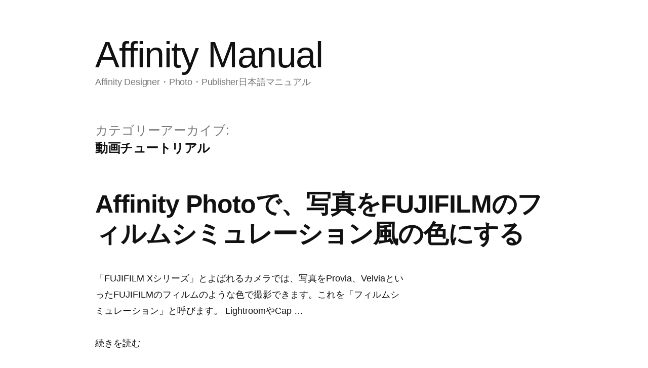

--- FILE ---
content_type: text/css
request_url: https://stocker.jp/affinity-manual/wp-content/themes/twentynineteen-child/style.css?ver=1.0
body_size: 693
content:
/*
Theme Name:   Twenty Nineteen Child
Theme URI:    http://example.com/wptheme/
Description:  Twenty Nineteenの子テーマ
Author:       Stocker.jp
Author URI:   http://example.com/
Template:     twentynineteen
Version:      1.0
License:      GNU General Public License v2 or later
License URI:  http://www.gnu.org/licenses/gpl-2.0.html
Text Domain:  twenty-nineteen-child
*/

/* トップページの記事リストの左右余白を他の要素に会わせる */
.front-page__content-area {
    margin: 0 calc(10% + 60px);
}
@media only screen and (max-width: 768px) {
    .front-page__content-area {
        margin: calc(2 * 1rem) 1rem;
    }
}

/* 見出し等の左上の飾りの線を消す */
h1:not(.site-title):before, h2:before,
.entry .entry-title:before,
.entry .entry-content .more-link:after,
.author-bio .author-title:before,
.comments-area .comments-title-wrap .comments-title:before,
.post-navigation .nav-links a .meta-nav:before, .post-navigation .nav-links a .meta-nav:after {
    background: none;
    content: none;
}

/* 見出し */
.site-title {
	font-size: 71.5px;
}
h2 {
    font-size: 2em;
}
h3 {
    font-size: 1.5em;
}

/* キャッチコピー */
.site-title:not(:empty) + .site-description:not(:empty):before {
    content: none;
}
.site-description {
    display: block;
    font-size: 18px;
}

/* 本文大きすぎるため調整 */
.entry-content p {
    font-size: 0.818181em;
}

